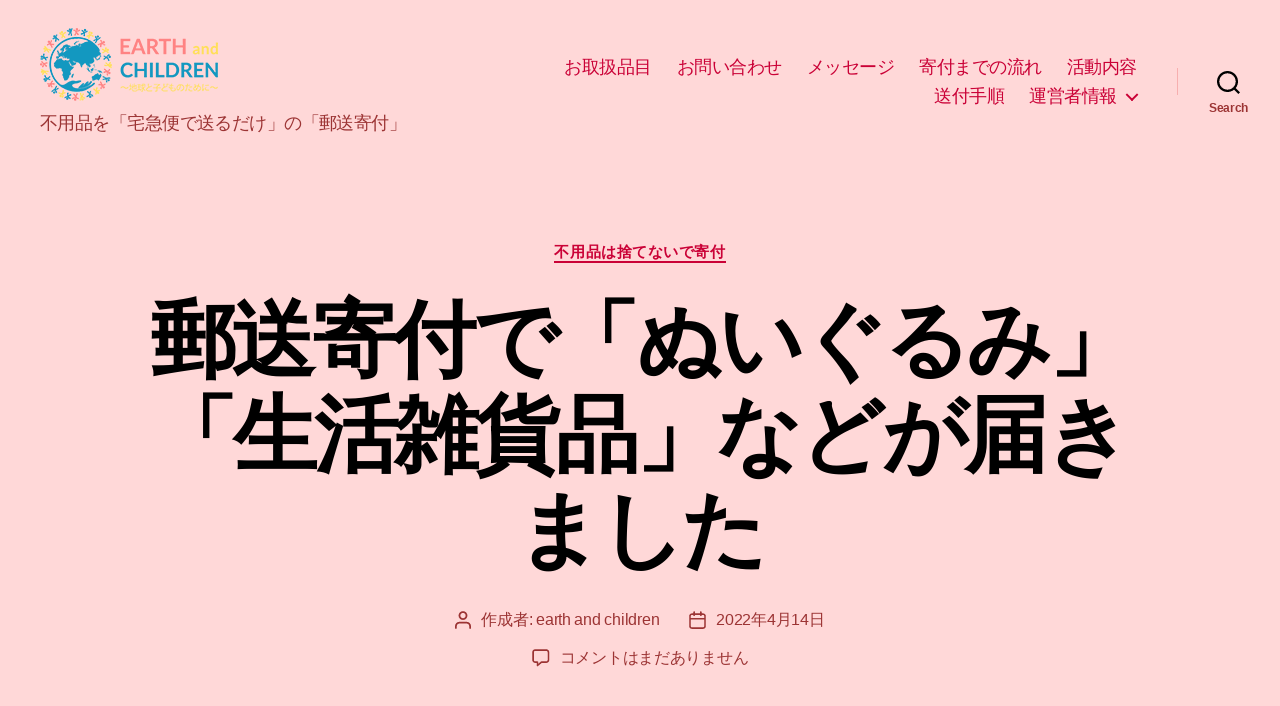

--- FILE ---
content_type: text/html; charset=UTF-8
request_url: https://earthandchildren.com/2022/04/14/%E9%83%B5%E9%80%81%E5%AF%84%E4%BB%98%E3%81%A7%E3%80%8C%E3%81%AC%E3%81%84%E3%81%90%E3%82%8B%E3%81%BF%E3%80%8D%E3%80%8C%E7%94%9F%E6%B4%BB%E9%9B%91%E8%B2%A8%E5%93%81%E3%80%8D%E3%81%AA%E3%81%A9%E3%81%8C/
body_size: 19871
content:
<!DOCTYPE html><html class="no-js" dir="ltr" lang="ja" prefix="og: https://ogp.me/ns#"><head><meta charset="UTF-8"><meta name="viewport" content="width=device-width, initial-scale=1.0" ><link rel="profile" href="https://gmpg.org/xfn/11"><title>郵送寄付で「ぬいぐるみ」「生活雑貨品」などが届きました - アース ＆ チルドレン EARTH and CHILDREN</title><meta name="description" content="「和歌山県 橋本事業所」からのお知らせです。 今週もたくさんの方から、使わなくなった不用品を、宅急便にて寄付い" /><meta name="robots" content="max-image-preview:large" /><meta name="author" content="earth and children"/><link rel="canonical" href="https://earthandchildren.com/2022/04/14/%e9%83%b5%e9%80%81%e5%af%84%e4%bb%98%e3%81%a7%e3%80%8c%e3%81%ac%e3%81%84%e3%81%90%e3%82%8b%e3%81%bf%e3%80%8d%e3%80%8c%e7%94%9f%e6%b4%bb%e9%9b%91%e8%b2%a8%e5%93%81%e3%80%8d%e3%81%aa%e3%81%a9%e3%81%8c/" /><meta name="generator" content="All in One SEO (AIOSEO) 4.8.3.2" /><meta property="og:locale" content="ja_JP" /><meta property="og:site_name" content="アース ＆ チルドレン EARTH and CHILDREN - 不用品を「宅急便で送るだけ」の「郵送寄付」" /><meta property="og:type" content="article" /><meta property="og:title" content="郵送寄付で「ぬいぐるみ」「生活雑貨品」などが届きました - アース ＆ チルドレン EARTH and CHILDREN" /><meta property="og:description" content="「和歌山県 橋本事業所」からのお知らせです。 今週もたくさんの方から、使わなくなった不用品を、宅急便にて寄付い" /><meta property="og:url" content="https://earthandchildren.com/2022/04/14/%e9%83%b5%e9%80%81%e5%af%84%e4%bb%98%e3%81%a7%e3%80%8c%e3%81%ac%e3%81%84%e3%81%90%e3%82%8b%e3%81%bf%e3%80%8d%e3%80%8c%e7%94%9f%e6%b4%bb%e9%9b%91%e8%b2%a8%e5%93%81%e3%80%8d%e3%81%aa%e3%81%a9%e3%81%8c/" /><meta property="og:image" content="https://earthandchildren.com/wp-content/uploads/2021/01/header_logo.png" /><meta property="og:image:secure_url" content="https://earthandchildren.com/wp-content/uploads/2021/01/header_logo.png" /><meta property="article:published_time" content="2022-04-14T11:28:51+00:00" /><meta property="article:modified_time" content="2022-04-16T11:29:07+00:00" /><meta name="twitter:card" content="summary" /><meta name="twitter:title" content="郵送寄付で「ぬいぐるみ」「生活雑貨品」などが届きました - アース ＆ チルドレン EARTH and CHILDREN" /><meta name="twitter:description" content="「和歌山県 橋本事業所」からのお知らせです。 今週もたくさんの方から、使わなくなった不用品を、宅急便にて寄付い" /><meta name="twitter:image" content="https://earthandchildren.com/wp-content/uploads/2021/01/header_logo.png" /> <script type="application/ld+json" class="aioseo-schema">{"@context":"https:\/\/schema.org","@graph":[{"@type":"BlogPosting","@id":"https:\/\/earthandchildren.com\/2022\/04\/14\/%e9%83%b5%e9%80%81%e5%af%84%e4%bb%98%e3%81%a7%e3%80%8c%e3%81%ac%e3%81%84%e3%81%90%e3%82%8b%e3%81%bf%e3%80%8d%e3%80%8c%e7%94%9f%e6%b4%bb%e9%9b%91%e8%b2%a8%e5%93%81%e3%80%8d%e3%81%aa%e3%81%a9%e3%81%8c\/#blogposting","name":"\u90f5\u9001\u5bc4\u4ed8\u3067\u300c\u306c\u3044\u3050\u308b\u307f\u300d\u300c\u751f\u6d3b\u96d1\u8ca8\u54c1\u300d\u306a\u3069\u304c\u5c4a\u304d\u307e\u3057\u305f - \u30a2\u30fc\u30b9 \uff06 \u30c1\u30eb\u30c9\u30ec\u30f3 EARTH and CHILDREN","headline":"\u90f5\u9001\u5bc4\u4ed8\u3067\u300c\u306c\u3044\u3050\u308b\u307f\u300d\u300c\u751f\u6d3b\u96d1\u8ca8\u54c1\u300d\u306a\u3069\u304c\u5c4a\u304d\u307e\u3057\u305f","author":{"@id":"https:\/\/earthandchildren.com\/author\/earth-and-children\/#author"},"publisher":{"@id":"https:\/\/earthandchildren.com\/#organization"},"image":{"@type":"ImageObject","url":"https:\/\/earthandchildren.com\/wp-content\/uploads\/2022\/04\/IMG_8373.jpg","@id":"https:\/\/earthandchildren.com\/2022\/04\/14\/%e9%83%b5%e9%80%81%e5%af%84%e4%bb%98%e3%81%a7%e3%80%8c%e3%81%ac%e3%81%84%e3%81%90%e3%82%8b%e3%81%bf%e3%80%8d%e3%80%8c%e7%94%9f%e6%b4%bb%e9%9b%91%e8%b2%a8%e5%93%81%e3%80%8d%e3%81%aa%e3%81%a9%e3%81%8c\/#articleImage","width":1108,"height":1477},"datePublished":"2022-04-14T20:28:51+09:00","dateModified":"2022-04-16T20:29:07+09:00","inLanguage":"ja","mainEntityOfPage":{"@id":"https:\/\/earthandchildren.com\/2022\/04\/14\/%e9%83%b5%e9%80%81%e5%af%84%e4%bb%98%e3%81%a7%e3%80%8c%e3%81%ac%e3%81%84%e3%81%90%e3%82%8b%e3%81%bf%e3%80%8d%e3%80%8c%e7%94%9f%e6%b4%bb%e9%9b%91%e8%b2%a8%e5%93%81%e3%80%8d%e3%81%aa%e3%81%a9%e3%81%8c\/#webpage"},"isPartOf":{"@id":"https:\/\/earthandchildren.com\/2022\/04\/14\/%e9%83%b5%e9%80%81%e5%af%84%e4%bb%98%e3%81%a7%e3%80%8c%e3%81%ac%e3%81%84%e3%81%90%e3%82%8b%e3%81%bf%e3%80%8d%e3%80%8c%e7%94%9f%e6%b4%bb%e9%9b%91%e8%b2%a8%e5%93%81%e3%80%8d%e3%81%aa%e3%81%a9%e3%81%8c\/#webpage"},"articleSection":"\u4e0d\u7528\u54c1\u306f\u6368\u3066\u306a\u3044\u3067\u5bc4\u4ed8"},{"@type":"BreadcrumbList","@id":"https:\/\/earthandchildren.com\/2022\/04\/14\/%e9%83%b5%e9%80%81%e5%af%84%e4%bb%98%e3%81%a7%e3%80%8c%e3%81%ac%e3%81%84%e3%81%90%e3%82%8b%e3%81%bf%e3%80%8d%e3%80%8c%e7%94%9f%e6%b4%bb%e9%9b%91%e8%b2%a8%e5%93%81%e3%80%8d%e3%81%aa%e3%81%a9%e3%81%8c\/#breadcrumblist","itemListElement":[{"@type":"ListItem","@id":"https:\/\/earthandchildren.com#listItem","position":1,"name":"\u30db\u30fc\u30e0","item":"https:\/\/earthandchildren.com","nextItem":{"@type":"ListItem","@id":"https:\/\/earthandchildren.com\/category\/%e4%b8%8d%e7%94%a8%e5%93%81%e3%81%af%e6%8d%a8%e3%81%a6%e3%81%aa%e3%81%84%e3%81%a7%e5%af%84%e4%bb%98\/#listItem","name":"\u4e0d\u7528\u54c1\u306f\u6368\u3066\u306a\u3044\u3067\u5bc4\u4ed8"}},{"@type":"ListItem","@id":"https:\/\/earthandchildren.com\/category\/%e4%b8%8d%e7%94%a8%e5%93%81%e3%81%af%e6%8d%a8%e3%81%a6%e3%81%aa%e3%81%84%e3%81%a7%e5%af%84%e4%bb%98\/#listItem","position":2,"name":"\u4e0d\u7528\u54c1\u306f\u6368\u3066\u306a\u3044\u3067\u5bc4\u4ed8","item":"https:\/\/earthandchildren.com\/category\/%e4%b8%8d%e7%94%a8%e5%93%81%e3%81%af%e6%8d%a8%e3%81%a6%e3%81%aa%e3%81%84%e3%81%a7%e5%af%84%e4%bb%98\/","nextItem":{"@type":"ListItem","@id":"https:\/\/earthandchildren.com\/2022\/04\/14\/%e9%83%b5%e9%80%81%e5%af%84%e4%bb%98%e3%81%a7%e3%80%8c%e3%81%ac%e3%81%84%e3%81%90%e3%82%8b%e3%81%bf%e3%80%8d%e3%80%8c%e7%94%9f%e6%b4%bb%e9%9b%91%e8%b2%a8%e5%93%81%e3%80%8d%e3%81%aa%e3%81%a9%e3%81%8c\/#listItem","name":"\u90f5\u9001\u5bc4\u4ed8\u3067\u300c\u306c\u3044\u3050\u308b\u307f\u300d\u300c\u751f\u6d3b\u96d1\u8ca8\u54c1\u300d\u306a\u3069\u304c\u5c4a\u304d\u307e\u3057\u305f"},"previousItem":{"@type":"ListItem","@id":"https:\/\/earthandchildren.com#listItem","name":"\u30db\u30fc\u30e0"}},{"@type":"ListItem","@id":"https:\/\/earthandchildren.com\/2022\/04\/14\/%e9%83%b5%e9%80%81%e5%af%84%e4%bb%98%e3%81%a7%e3%80%8c%e3%81%ac%e3%81%84%e3%81%90%e3%82%8b%e3%81%bf%e3%80%8d%e3%80%8c%e7%94%9f%e6%b4%bb%e9%9b%91%e8%b2%a8%e5%93%81%e3%80%8d%e3%81%aa%e3%81%a9%e3%81%8c\/#listItem","position":3,"name":"\u90f5\u9001\u5bc4\u4ed8\u3067\u300c\u306c\u3044\u3050\u308b\u307f\u300d\u300c\u751f\u6d3b\u96d1\u8ca8\u54c1\u300d\u306a\u3069\u304c\u5c4a\u304d\u307e\u3057\u305f","previousItem":{"@type":"ListItem","@id":"https:\/\/earthandchildren.com\/category\/%e4%b8%8d%e7%94%a8%e5%93%81%e3%81%af%e6%8d%a8%e3%81%a6%e3%81%aa%e3%81%84%e3%81%a7%e5%af%84%e4%bb%98\/#listItem","name":"\u4e0d\u7528\u54c1\u306f\u6368\u3066\u306a\u3044\u3067\u5bc4\u4ed8"}}]},{"@type":"Organization","@id":"https:\/\/earthandchildren.com\/#organization","name":"\u65e5\u672c\u30ea\u30e6\u30fc\u30b9\u5354\u4f1a","description":"\u4e0d\u7528\u54c1\u3092\u300c\u5b85\u6025\u4fbf\u3067\u9001\u308b\u3060\u3051\u300d\u306e\u300c\u90f5\u9001\u5bc4\u4ed8\u300d","url":"https:\/\/earthandchildren.com\/","telephone":"+81335271893","logo":{"@type":"ImageObject","url":"https:\/\/earthandchildren.com\/wp-content\/uploads\/2021\/01\/header_logo.png","@id":"https:\/\/earthandchildren.com\/2022\/04\/14\/%e9%83%b5%e9%80%81%e5%af%84%e4%bb%98%e3%81%a7%e3%80%8c%e3%81%ac%e3%81%84%e3%81%90%e3%82%8b%e3%81%bf%e3%80%8d%e3%80%8c%e7%94%9f%e6%b4%bb%e9%9b%91%e8%b2%a8%e5%93%81%e3%80%8d%e3%81%aa%e3%81%a9%e3%81%8c\/#organizationLogo","width":178,"height":73,"caption":"Earth and Children"},"image":{"@id":"https:\/\/earthandchildren.com\/2022\/04\/14\/%e9%83%b5%e9%80%81%e5%af%84%e4%bb%98%e3%81%a7%e3%80%8c%e3%81%ac%e3%81%84%e3%81%90%e3%82%8b%e3%81%bf%e3%80%8d%e3%80%8c%e7%94%9f%e6%b4%bb%e9%9b%91%e8%b2%a8%e5%93%81%e3%80%8d%e3%81%aa%e3%81%a9%e3%81%8c\/#organizationLogo"}},{"@type":"Person","@id":"https:\/\/earthandchildren.com\/author\/earth-and-children\/#author","url":"https:\/\/earthandchildren.com\/author\/earth-and-children\/","name":"earth and children","image":{"@type":"ImageObject","@id":"https:\/\/earthandchildren.com\/2022\/04\/14\/%e9%83%b5%e9%80%81%e5%af%84%e4%bb%98%e3%81%a7%e3%80%8c%e3%81%ac%e3%81%84%e3%81%90%e3%82%8b%e3%81%bf%e3%80%8d%e3%80%8c%e7%94%9f%e6%b4%bb%e9%9b%91%e8%b2%a8%e5%93%81%e3%80%8d%e3%81%aa%e3%81%a9%e3%81%8c\/#authorImage","url":"https:\/\/secure.gravatar.com\/avatar\/3b2c86e4676b7914fac2204132437b1ccfebfdb1715a3e29390e7d8e96e29cda?s=96&d=mm&r=g","width":96,"height":96,"caption":"earth and children"}},{"@type":"WebPage","@id":"https:\/\/earthandchildren.com\/2022\/04\/14\/%e9%83%b5%e9%80%81%e5%af%84%e4%bb%98%e3%81%a7%e3%80%8c%e3%81%ac%e3%81%84%e3%81%90%e3%82%8b%e3%81%bf%e3%80%8d%e3%80%8c%e7%94%9f%e6%b4%bb%e9%9b%91%e8%b2%a8%e5%93%81%e3%80%8d%e3%81%aa%e3%81%a9%e3%81%8c\/#webpage","url":"https:\/\/earthandchildren.com\/2022\/04\/14\/%e9%83%b5%e9%80%81%e5%af%84%e4%bb%98%e3%81%a7%e3%80%8c%e3%81%ac%e3%81%84%e3%81%90%e3%82%8b%e3%81%bf%e3%80%8d%e3%80%8c%e7%94%9f%e6%b4%bb%e9%9b%91%e8%b2%a8%e5%93%81%e3%80%8d%e3%81%aa%e3%81%a9%e3%81%8c\/","name":"\u90f5\u9001\u5bc4\u4ed8\u3067\u300c\u306c\u3044\u3050\u308b\u307f\u300d\u300c\u751f\u6d3b\u96d1\u8ca8\u54c1\u300d\u306a\u3069\u304c\u5c4a\u304d\u307e\u3057\u305f - \u30a2\u30fc\u30b9 \uff06 \u30c1\u30eb\u30c9\u30ec\u30f3 EARTH and CHILDREN","description":"\u300c\u548c\u6b4c\u5c71\u770c \u6a4b\u672c\u4e8b\u696d\u6240\u300d\u304b\u3089\u306e\u304a\u77e5\u3089\u305b\u3067\u3059\u3002 \u4eca\u9031\u3082\u305f\u304f\u3055\u3093\u306e\u65b9\u304b\u3089\u3001\u4f7f\u308f\u306a\u304f\u306a\u3063\u305f\u4e0d\u7528\u54c1\u3092\u3001\u5b85\u6025\u4fbf\u306b\u3066\u5bc4\u4ed8\u3044","inLanguage":"ja","isPartOf":{"@id":"https:\/\/earthandchildren.com\/#website"},"breadcrumb":{"@id":"https:\/\/earthandchildren.com\/2022\/04\/14\/%e9%83%b5%e9%80%81%e5%af%84%e4%bb%98%e3%81%a7%e3%80%8c%e3%81%ac%e3%81%84%e3%81%90%e3%82%8b%e3%81%bf%e3%80%8d%e3%80%8c%e7%94%9f%e6%b4%bb%e9%9b%91%e8%b2%a8%e5%93%81%e3%80%8d%e3%81%aa%e3%81%a9%e3%81%8c\/#breadcrumblist"},"author":{"@id":"https:\/\/earthandchildren.com\/author\/earth-and-children\/#author"},"creator":{"@id":"https:\/\/earthandchildren.com\/author\/earth-and-children\/#author"},"datePublished":"2022-04-14T20:28:51+09:00","dateModified":"2022-04-16T20:29:07+09:00"},{"@type":"WebSite","@id":"https:\/\/earthandchildren.com\/#website","url":"https:\/\/earthandchildren.com\/","name":"\u30a2\u30fc\u30b9 \uff06 \u30c1\u30eb\u30c9\u30ec\u30f3","alternateName":"EARTH and CHILDREN","description":"\u4e0d\u7528\u54c1\u3092\u300c\u5b85\u6025\u4fbf\u3067\u9001\u308b\u3060\u3051\u300d\u306e\u300c\u90f5\u9001\u5bc4\u4ed8\u300d","inLanguage":"ja","publisher":{"@id":"https:\/\/earthandchildren.com\/#organization"}}]}</script> <link rel='dns-prefetch' href='//webfonts.xserver.jp' /><link rel='dns-prefetch' href='//www.googletagmanager.com' /><link rel="alternate" type="application/rss+xml" title="アース ＆ チルドレン EARTH and CHILDREN &raquo; フィード" href="https://earthandchildren.com/feed/" /><link rel="alternate" type="application/rss+xml" title="アース ＆ チルドレン EARTH and CHILDREN &raquo; コメントフィード" href="https://earthandchildren.com/comments/feed/" /><link rel="alternate" type="application/rss+xml" title="アース ＆ チルドレン EARTH and CHILDREN &raquo; 郵送寄付で「ぬいぐるみ」「生活雑貨品」などが届きました のコメントのフィード" href="https://earthandchildren.com/2022/04/14/%e9%83%b5%e9%80%81%e5%af%84%e4%bb%98%e3%81%a7%e3%80%8c%e3%81%ac%e3%81%84%e3%81%90%e3%82%8b%e3%81%bf%e3%80%8d%e3%80%8c%e7%94%9f%e6%b4%bb%e9%9b%91%e8%b2%a8%e5%93%81%e3%80%8d%e3%81%aa%e3%81%a9%e3%81%8c/feed/" /><link rel="alternate" title="oEmbed (JSON)" type="application/json+oembed" href="https://earthandchildren.com/wp-json/oembed/1.0/embed?url=https%3A%2F%2Fearthandchildren.com%2F2022%2F04%2F14%2F%25e9%2583%25b5%25e9%2580%2581%25e5%25af%2584%25e4%25bb%2598%25e3%2581%25a7%25e3%2580%258c%25e3%2581%25ac%25e3%2581%2584%25e3%2581%2590%25e3%2582%258b%25e3%2581%25bf%25e3%2580%258d%25e3%2580%258c%25e7%2594%259f%25e6%25b4%25bb%25e9%259b%2591%25e8%25b2%25a8%25e5%2593%2581%25e3%2580%258d%25e3%2581%25aa%25e3%2581%25a9%25e3%2581%258c%2F" /><link rel="alternate" title="oEmbed (XML)" type="text/xml+oembed" href="https://earthandchildren.com/wp-json/oembed/1.0/embed?url=https%3A%2F%2Fearthandchildren.com%2F2022%2F04%2F14%2F%25e9%2583%25b5%25e9%2580%2581%25e5%25af%2584%25e4%25bb%2598%25e3%2581%25a7%25e3%2580%258c%25e3%2581%25ac%25e3%2581%2584%25e3%2581%2590%25e3%2582%258b%25e3%2581%25bf%25e3%2580%258d%25e3%2580%258c%25e7%2594%259f%25e6%25b4%25bb%25e9%259b%2591%25e8%25b2%25a8%25e5%2593%2581%25e3%2580%258d%25e3%2581%25aa%25e3%2581%25a9%25e3%2581%258c%2F&#038;format=xml" /> <style id='wp-img-auto-sizes-contain-inline-css'>img:is([sizes=auto i],[sizes^="auto," i]){contain-intrinsic-size:3000px 1500px}
/*# sourceURL=wp-img-auto-sizes-contain-inline-css */</style><style id='wp-emoji-styles-inline-css'>img.wp-smiley, img.emoji {
		display: inline !important;
		border: none !important;
		box-shadow: none !important;
		height: 1em !important;
		width: 1em !important;
		margin: 0 0.07em !important;
		vertical-align: -0.1em !important;
		background: none !important;
		padding: 0 !important;
	}
/*# sourceURL=wp-emoji-styles-inline-css */</style><style id='wp-block-library-inline-css'>:root{--wp-block-synced-color:#7a00df;--wp-block-synced-color--rgb:122,0,223;--wp-bound-block-color:var(--wp-block-synced-color);--wp-editor-canvas-background:#ddd;--wp-admin-theme-color:#007cba;--wp-admin-theme-color--rgb:0,124,186;--wp-admin-theme-color-darker-10:#006ba1;--wp-admin-theme-color-darker-10--rgb:0,107,160.5;--wp-admin-theme-color-darker-20:#005a87;--wp-admin-theme-color-darker-20--rgb:0,90,135;--wp-admin-border-width-focus:2px}@media (min-resolution:192dpi){:root{--wp-admin-border-width-focus:1.5px}}.wp-element-button{cursor:pointer}:root .has-very-light-gray-background-color{background-color:#eee}:root .has-very-dark-gray-background-color{background-color:#313131}:root .has-very-light-gray-color{color:#eee}:root .has-very-dark-gray-color{color:#313131}:root .has-vivid-green-cyan-to-vivid-cyan-blue-gradient-background{background:linear-gradient(135deg,#00d084,#0693e3)}:root .has-purple-crush-gradient-background{background:linear-gradient(135deg,#34e2e4,#4721fb 50%,#ab1dfe)}:root .has-hazy-dawn-gradient-background{background:linear-gradient(135deg,#faaca8,#dad0ec)}:root .has-subdued-olive-gradient-background{background:linear-gradient(135deg,#fafae1,#67a671)}:root .has-atomic-cream-gradient-background{background:linear-gradient(135deg,#fdd79a,#004a59)}:root .has-nightshade-gradient-background{background:linear-gradient(135deg,#330968,#31cdcf)}:root .has-midnight-gradient-background{background:linear-gradient(135deg,#020381,#2874fc)}:root{--wp--preset--font-size--normal:16px;--wp--preset--font-size--huge:42px}.has-regular-font-size{font-size:1em}.has-larger-font-size{font-size:2.625em}.has-normal-font-size{font-size:var(--wp--preset--font-size--normal)}.has-huge-font-size{font-size:var(--wp--preset--font-size--huge)}.has-text-align-center{text-align:center}.has-text-align-left{text-align:left}.has-text-align-right{text-align:right}.has-fit-text{white-space:nowrap!important}#end-resizable-editor-section{display:none}.aligncenter{clear:both}.items-justified-left{justify-content:flex-start}.items-justified-center{justify-content:center}.items-justified-right{justify-content:flex-end}.items-justified-space-between{justify-content:space-between}.screen-reader-text{border:0;clip-path:inset(50%);height:1px;margin:-1px;overflow:hidden;padding:0;position:absolute;width:1px;word-wrap:normal!important}.screen-reader-text:focus{background-color:#ddd;clip-path:none;color:#444;display:block;font-size:1em;height:auto;left:5px;line-height:normal;padding:15px 23px 14px;text-decoration:none;top:5px;width:auto;z-index:100000}html :where(.has-border-color){border-style:solid}html :where([style*=border-top-color]){border-top-style:solid}html :where([style*=border-right-color]){border-right-style:solid}html :where([style*=border-bottom-color]){border-bottom-style:solid}html :where([style*=border-left-color]){border-left-style:solid}html :where([style*=border-width]){border-style:solid}html :where([style*=border-top-width]){border-top-style:solid}html :where([style*=border-right-width]){border-right-style:solid}html :where([style*=border-bottom-width]){border-bottom-style:solid}html :where([style*=border-left-width]){border-left-style:solid}html :where(img[class*=wp-image-]){height:auto;max-width:100%}:where(figure){margin:0 0 1em}html :where(.is-position-sticky){--wp-admin--admin-bar--position-offset:var(--wp-admin--admin-bar--height,0px)}@media screen and (max-width:600px){html :where(.is-position-sticky){--wp-admin--admin-bar--position-offset:0px}}

/*# sourceURL=wp-block-library-inline-css */</style><style id='global-styles-inline-css'>:root{--wp--preset--aspect-ratio--square: 1;--wp--preset--aspect-ratio--4-3: 4/3;--wp--preset--aspect-ratio--3-4: 3/4;--wp--preset--aspect-ratio--3-2: 3/2;--wp--preset--aspect-ratio--2-3: 2/3;--wp--preset--aspect-ratio--16-9: 16/9;--wp--preset--aspect-ratio--9-16: 9/16;--wp--preset--color--black: #000000;--wp--preset--color--cyan-bluish-gray: #abb8c3;--wp--preset--color--white: #ffffff;--wp--preset--color--pale-pink: #f78da7;--wp--preset--color--vivid-red: #cf2e2e;--wp--preset--color--luminous-vivid-orange: #ff6900;--wp--preset--color--luminous-vivid-amber: #fcb900;--wp--preset--color--light-green-cyan: #7bdcb5;--wp--preset--color--vivid-green-cyan: #00d084;--wp--preset--color--pale-cyan-blue: #8ed1fc;--wp--preset--color--vivid-cyan-blue: #0693e3;--wp--preset--color--vivid-purple: #9b51e0;--wp--preset--color--accent: #ca1f4d;--wp--preset--color--primary: #000000;--wp--preset--color--secondary: #4e4e26;--wp--preset--color--subtle-background: #cfcf34;--wp--preset--color--background: #ededa1;--wp--preset--gradient--vivid-cyan-blue-to-vivid-purple: linear-gradient(135deg,rgb(6,147,227) 0%,rgb(155,81,224) 100%);--wp--preset--gradient--light-green-cyan-to-vivid-green-cyan: linear-gradient(135deg,rgb(122,220,180) 0%,rgb(0,208,130) 100%);--wp--preset--gradient--luminous-vivid-amber-to-luminous-vivid-orange: linear-gradient(135deg,rgb(252,185,0) 0%,rgb(255,105,0) 100%);--wp--preset--gradient--luminous-vivid-orange-to-vivid-red: linear-gradient(135deg,rgb(255,105,0) 0%,rgb(207,46,46) 100%);--wp--preset--gradient--very-light-gray-to-cyan-bluish-gray: linear-gradient(135deg,rgb(238,238,238) 0%,rgb(169,184,195) 100%);--wp--preset--gradient--cool-to-warm-spectrum: linear-gradient(135deg,rgb(74,234,220) 0%,rgb(151,120,209) 20%,rgb(207,42,186) 40%,rgb(238,44,130) 60%,rgb(251,105,98) 80%,rgb(254,248,76) 100%);--wp--preset--gradient--blush-light-purple: linear-gradient(135deg,rgb(255,206,236) 0%,rgb(152,150,240) 100%);--wp--preset--gradient--blush-bordeaux: linear-gradient(135deg,rgb(254,205,165) 0%,rgb(254,45,45) 50%,rgb(107,0,62) 100%);--wp--preset--gradient--luminous-dusk: linear-gradient(135deg,rgb(255,203,112) 0%,rgb(199,81,192) 50%,rgb(65,88,208) 100%);--wp--preset--gradient--pale-ocean: linear-gradient(135deg,rgb(255,245,203) 0%,rgb(182,227,212) 50%,rgb(51,167,181) 100%);--wp--preset--gradient--electric-grass: linear-gradient(135deg,rgb(202,248,128) 0%,rgb(113,206,126) 100%);--wp--preset--gradient--midnight: linear-gradient(135deg,rgb(2,3,129) 0%,rgb(40,116,252) 100%);--wp--preset--font-size--small: 18px;--wp--preset--font-size--medium: 20px;--wp--preset--font-size--large: 26.25px;--wp--preset--font-size--x-large: 42px;--wp--preset--font-size--normal: 21px;--wp--preset--font-size--larger: 32px;--wp--preset--spacing--20: 0.44rem;--wp--preset--spacing--30: 0.67rem;--wp--preset--spacing--40: 1rem;--wp--preset--spacing--50: 1.5rem;--wp--preset--spacing--60: 2.25rem;--wp--preset--spacing--70: 3.38rem;--wp--preset--spacing--80: 5.06rem;--wp--preset--shadow--natural: 6px 6px 9px rgba(0, 0, 0, 0.2);--wp--preset--shadow--deep: 12px 12px 50px rgba(0, 0, 0, 0.4);--wp--preset--shadow--sharp: 6px 6px 0px rgba(0, 0, 0, 0.2);--wp--preset--shadow--outlined: 6px 6px 0px -3px rgb(255, 255, 255), 6px 6px rgb(0, 0, 0);--wp--preset--shadow--crisp: 6px 6px 0px rgb(0, 0, 0);}:where(.is-layout-flex){gap: 0.5em;}:where(.is-layout-grid){gap: 0.5em;}body .is-layout-flex{display: flex;}.is-layout-flex{flex-wrap: wrap;align-items: center;}.is-layout-flex > :is(*, div){margin: 0;}body .is-layout-grid{display: grid;}.is-layout-grid > :is(*, div){margin: 0;}:where(.wp-block-columns.is-layout-flex){gap: 2em;}:where(.wp-block-columns.is-layout-grid){gap: 2em;}:where(.wp-block-post-template.is-layout-flex){gap: 1.25em;}:where(.wp-block-post-template.is-layout-grid){gap: 1.25em;}.has-black-color{color: var(--wp--preset--color--black) !important;}.has-cyan-bluish-gray-color{color: var(--wp--preset--color--cyan-bluish-gray) !important;}.has-white-color{color: var(--wp--preset--color--white) !important;}.has-pale-pink-color{color: var(--wp--preset--color--pale-pink) !important;}.has-vivid-red-color{color: var(--wp--preset--color--vivid-red) !important;}.has-luminous-vivid-orange-color{color: var(--wp--preset--color--luminous-vivid-orange) !important;}.has-luminous-vivid-amber-color{color: var(--wp--preset--color--luminous-vivid-amber) !important;}.has-light-green-cyan-color{color: var(--wp--preset--color--light-green-cyan) !important;}.has-vivid-green-cyan-color{color: var(--wp--preset--color--vivid-green-cyan) !important;}.has-pale-cyan-blue-color{color: var(--wp--preset--color--pale-cyan-blue) !important;}.has-vivid-cyan-blue-color{color: var(--wp--preset--color--vivid-cyan-blue) !important;}.has-vivid-purple-color{color: var(--wp--preset--color--vivid-purple) !important;}.has-black-background-color{background-color: var(--wp--preset--color--black) !important;}.has-cyan-bluish-gray-background-color{background-color: var(--wp--preset--color--cyan-bluish-gray) !important;}.has-white-background-color{background-color: var(--wp--preset--color--white) !important;}.has-pale-pink-background-color{background-color: var(--wp--preset--color--pale-pink) !important;}.has-vivid-red-background-color{background-color: var(--wp--preset--color--vivid-red) !important;}.has-luminous-vivid-orange-background-color{background-color: var(--wp--preset--color--luminous-vivid-orange) !important;}.has-luminous-vivid-amber-background-color{background-color: var(--wp--preset--color--luminous-vivid-amber) !important;}.has-light-green-cyan-background-color{background-color: var(--wp--preset--color--light-green-cyan) !important;}.has-vivid-green-cyan-background-color{background-color: var(--wp--preset--color--vivid-green-cyan) !important;}.has-pale-cyan-blue-background-color{background-color: var(--wp--preset--color--pale-cyan-blue) !important;}.has-vivid-cyan-blue-background-color{background-color: var(--wp--preset--color--vivid-cyan-blue) !important;}.has-vivid-purple-background-color{background-color: var(--wp--preset--color--vivid-purple) !important;}.has-black-border-color{border-color: var(--wp--preset--color--black) !important;}.has-cyan-bluish-gray-border-color{border-color: var(--wp--preset--color--cyan-bluish-gray) !important;}.has-white-border-color{border-color: var(--wp--preset--color--white) !important;}.has-pale-pink-border-color{border-color: var(--wp--preset--color--pale-pink) !important;}.has-vivid-red-border-color{border-color: var(--wp--preset--color--vivid-red) !important;}.has-luminous-vivid-orange-border-color{border-color: var(--wp--preset--color--luminous-vivid-orange) !important;}.has-luminous-vivid-amber-border-color{border-color: var(--wp--preset--color--luminous-vivid-amber) !important;}.has-light-green-cyan-border-color{border-color: var(--wp--preset--color--light-green-cyan) !important;}.has-vivid-green-cyan-border-color{border-color: var(--wp--preset--color--vivid-green-cyan) !important;}.has-pale-cyan-blue-border-color{border-color: var(--wp--preset--color--pale-cyan-blue) !important;}.has-vivid-cyan-blue-border-color{border-color: var(--wp--preset--color--vivid-cyan-blue) !important;}.has-vivid-purple-border-color{border-color: var(--wp--preset--color--vivid-purple) !important;}.has-vivid-cyan-blue-to-vivid-purple-gradient-background{background: var(--wp--preset--gradient--vivid-cyan-blue-to-vivid-purple) !important;}.has-light-green-cyan-to-vivid-green-cyan-gradient-background{background: var(--wp--preset--gradient--light-green-cyan-to-vivid-green-cyan) !important;}.has-luminous-vivid-amber-to-luminous-vivid-orange-gradient-background{background: var(--wp--preset--gradient--luminous-vivid-amber-to-luminous-vivid-orange) !important;}.has-luminous-vivid-orange-to-vivid-red-gradient-background{background: var(--wp--preset--gradient--luminous-vivid-orange-to-vivid-red) !important;}.has-very-light-gray-to-cyan-bluish-gray-gradient-background{background: var(--wp--preset--gradient--very-light-gray-to-cyan-bluish-gray) !important;}.has-cool-to-warm-spectrum-gradient-background{background: var(--wp--preset--gradient--cool-to-warm-spectrum) !important;}.has-blush-light-purple-gradient-background{background: var(--wp--preset--gradient--blush-light-purple) !important;}.has-blush-bordeaux-gradient-background{background: var(--wp--preset--gradient--blush-bordeaux) !important;}.has-luminous-dusk-gradient-background{background: var(--wp--preset--gradient--luminous-dusk) !important;}.has-pale-ocean-gradient-background{background: var(--wp--preset--gradient--pale-ocean) !important;}.has-electric-grass-gradient-background{background: var(--wp--preset--gradient--electric-grass) !important;}.has-midnight-gradient-background{background: var(--wp--preset--gradient--midnight) !important;}.has-small-font-size{font-size: var(--wp--preset--font-size--small) !important;}.has-medium-font-size{font-size: var(--wp--preset--font-size--medium) !important;}.has-large-font-size{font-size: var(--wp--preset--font-size--large) !important;}.has-x-large-font-size{font-size: var(--wp--preset--font-size--x-large) !important;}
/*# sourceURL=global-styles-inline-css */</style><style id='classic-theme-styles-inline-css'>/*! This file is auto-generated */
.wp-block-button__link{color:#fff;background-color:#32373c;border-radius:9999px;box-shadow:none;text-decoration:none;padding:calc(.667em + 2px) calc(1.333em + 2px);font-size:1.125em}.wp-block-file__button{background:#32373c;color:#fff;text-decoration:none}
/*# sourceURL=/wp-includes/css/classic-themes.min.css */</style><link rel='stylesheet' id='contact-form-7-css' href='https://earthandchildren.com/wp-content/cache/autoptimize/autoptimize_single_64ac31699f5326cb3c76122498b76f66.php?ver=6.1.4' media='all' /><link rel='stylesheet' id='toc-screen-css' href='https://earthandchildren.com/wp-content/plugins/table-of-contents-plus/screen.min.css?ver=2411.1' media='all' /><link rel='stylesheet' id='twentytwenty-style-css' href='https://earthandchildren.com/wp-content/cache/autoptimize/autoptimize_single_ad17e84ef7f5ea5816f2bc7889aa501c.php?ver=1.5' media='all' /><style id='twentytwenty-style-inline-css'>.color-accent,.color-accent-hover:hover,.color-accent-hover:focus,:root .has-accent-color,.has-drop-cap:not(:focus):first-letter,.wp-block-button.is-style-outline,a { color: #ca1f4d; }blockquote,.border-color-accent,.border-color-accent-hover:hover,.border-color-accent-hover:focus { border-color: #ca1f4d; }button,.button,.faux-button,.wp-block-button__link,.wp-block-file .wp-block-file__button,input[type="button"],input[type="reset"],input[type="submit"],.bg-accent,.bg-accent-hover:hover,.bg-accent-hover:focus,:root .has-accent-background-color,.comment-reply-link { background-color: #ca1f4d; }.fill-children-accent,.fill-children-accent * { fill: #ca1f4d; }:root .has-background-color,button,.button,.faux-button,.wp-block-button__link,.wp-block-file__button,input[type="button"],input[type="reset"],input[type="submit"],.wp-block-button,.comment-reply-link,.has-background.has-primary-background-color:not(.has-text-color),.has-background.has-primary-background-color *:not(.has-text-color),.has-background.has-accent-background-color:not(.has-text-color),.has-background.has-accent-background-color *:not(.has-text-color) { color: #ededa1; }:root .has-background-background-color { background-color: #ededa1; }body,.entry-title a,:root .has-primary-color { color: #000000; }:root .has-primary-background-color { background-color: #000000; }cite,figcaption,.wp-caption-text,.post-meta,.entry-content .wp-block-archives li,.entry-content .wp-block-categories li,.entry-content .wp-block-latest-posts li,.wp-block-latest-comments__comment-date,.wp-block-latest-posts__post-date,.wp-block-embed figcaption,.wp-block-image figcaption,.wp-block-pullquote cite,.comment-metadata,.comment-respond .comment-notes,.comment-respond .logged-in-as,.pagination .dots,.entry-content hr:not(.has-background),hr.styled-separator,:root .has-secondary-color { color: #4e4e26; }:root .has-secondary-background-color { background-color: #4e4e26; }pre,fieldset,input,textarea,table,table *,hr { border-color: #cfcf34; }caption,code,code,kbd,samp,.wp-block-table.is-style-stripes tbody tr:nth-child(odd),:root .has-subtle-background-background-color { background-color: #cfcf34; }.wp-block-table.is-style-stripes { border-bottom-color: #cfcf34; }.wp-block-latest-posts.is-grid li { border-top-color: #cfcf34; }:root .has-subtle-background-color { color: #cfcf34; }body:not(.overlay-header) .primary-menu > li > a,body:not(.overlay-header) .primary-menu > li > .icon,.modal-menu a,.footer-menu a, .footer-widgets a,#site-footer .wp-block-button.is-style-outline,.wp-block-pullquote:before,.singular:not(.overlay-header) .entry-header a,.archive-header a,.header-footer-group .color-accent,.header-footer-group .color-accent-hover:hover { color: #ca0136; }.social-icons a,#site-footer button:not(.toggle),#site-footer .button,#site-footer .faux-button,#site-footer .wp-block-button__link,#site-footer .wp-block-file__button,#site-footer input[type="button"],#site-footer input[type="reset"],#site-footer input[type="submit"] { background-color: #ca0136; }.social-icons a,body:not(.overlay-header) .primary-menu ul,.header-footer-group button,.header-footer-group .button,.header-footer-group .faux-button,.header-footer-group .wp-block-button:not(.is-style-outline) .wp-block-button__link,.header-footer-group .wp-block-file__button,.header-footer-group input[type="button"],.header-footer-group input[type="reset"],.header-footer-group input[type="submit"] { color: #ffd8d8; }#site-header,.footer-nav-widgets-wrapper,#site-footer,.menu-modal,.menu-modal-inner,.search-modal-inner,.archive-header,.singular .entry-header,.singular .featured-media:before,.wp-block-pullquote:before { background-color: #ffd8d8; }.header-footer-group,body:not(.overlay-header) #site-header .toggle,.menu-modal .toggle { color: #000000; }body:not(.overlay-header) .primary-menu ul { background-color: #000000; }body:not(.overlay-header) .primary-menu > li > ul:after { border-bottom-color: #000000; }body:not(.overlay-header) .primary-menu ul ul:after { border-left-color: #000000; }.site-description,body:not(.overlay-header) .toggle-inner .toggle-text,.widget .post-date,.widget .rss-date,.widget_archive li,.widget_categories li,.widget cite,.widget_pages li,.widget_meta li,.widget_nav_menu li,.powered-by-wordpress,.to-the-top,.singular .entry-header .post-meta,.singular:not(.overlay-header) .entry-header .post-meta a { color: #9c3434; }.header-footer-group pre,.header-footer-group fieldset,.header-footer-group input,.header-footer-group textarea,.header-footer-group table,.header-footer-group table *,.footer-nav-widgets-wrapper,#site-footer,.menu-modal nav *,.footer-widgets-outer-wrapper,.footer-top { border-color: #f7afaf; }.header-footer-group table caption,body:not(.overlay-header) .header-inner .toggle-wrapper::before { background-color: #f7afaf; }
body,input,textarea,button,.button,.faux-button,.wp-block-button__link,.wp-block-file__button,.has-drop-cap:not(:focus)::first-letter,.has-drop-cap:not(:focus)::first-letter,.entry-content .wp-block-archives,.entry-content .wp-block-categories,.entry-content .wp-block-cover-image,.entry-content .wp-block-latest-comments,.entry-content .wp-block-latest-posts,.entry-content .wp-block-pullquote,.entry-content .wp-block-quote.is-large,.entry-content .wp-block-quote.is-style-large,.entry-content .wp-block-archives *,.entry-content .wp-block-categories *,.entry-content .wp-block-latest-posts *,.entry-content .wp-block-latest-comments *,.entry-content p,.entry-content ol,.entry-content ul,.entry-content dl,.entry-content dt,.entry-content cite,.entry-content figcaption,.entry-content .wp-caption-text,.comment-content p,.comment-content ol,.comment-content ul,.comment-content dl,.comment-content dt,.comment-content cite,.comment-content figcaption,.comment-content .wp-caption-text,.widget_text p,.widget_text ol,.widget_text ul,.widget_text dl,.widget_text dt,.widget-content .rssSummary,.widget-content cite,.widget-content figcaption,.widget-content .wp-caption-text { font-family: sans-serif; }
/*# sourceURL=twentytwenty-style-inline-css */</style><link rel='stylesheet' id='twentytwenty-print-style-css' href='https://earthandchildren.com/wp-content/cache/autoptimize/autoptimize_single_374837a28a67bfec747ebdddfbc7be5e.php?ver=1.5' media='print' /><link rel='stylesheet' id='wp-block-paragraph-css' href='https://earthandchildren.com/wp-includes/blocks/paragraph/style.min.css?ver=6.9' media='all' /><link rel='stylesheet' id='wp-block-image-css' href='https://earthandchildren.com/wp-includes/blocks/image/style.min.css?ver=6.9' media='all' /> <script src="https://earthandchildren.com/wp-includes/js/jquery/jquery.min.js?ver=3.7.1" id="jquery-core-js"></script> <script defer src="https://earthandchildren.com/wp-includes/js/jquery/jquery-migrate.min.js?ver=3.4.1" id="jquery-migrate-js"></script> <script defer src="//webfonts.xserver.jp/js/xserverv3.js?fadein=0&amp;ver=2.0.9" id="typesquare_std-js"></script> <script defer src="https://earthandchildren.com/wp-content/cache/autoptimize/autoptimize_single_4b82d512752156995169de4e35435d88.php?ver=1.5" id="twentytwenty-js-js"></script> <link rel="https://api.w.org/" href="https://earthandchildren.com/wp-json/" /><link rel="alternate" title="JSON" type="application/json" href="https://earthandchildren.com/wp-json/wp/v2/posts/1123" /><link rel="EditURI" type="application/rsd+xml" title="RSD" href="https://earthandchildren.com/xmlrpc.php?rsd" /><meta name="generator" content="WordPress 6.9" /><link rel='shortlink' href='https://earthandchildren.com/?p=1123' /><meta name="generator" content="Site Kit by Google 1.170.0" /> <script defer src="[data-uri]"></script> <style>.recentcomments a{display:inline !important;padding:0 !important;margin:0 !important;}</style><style type="text/css">.broken_link, a.broken_link {
	text-decoration: line-through;
}</style><style id="custom-background-css">body.custom-background { background-color: #ededa1; }</style><link rel="icon" href="https://earthandchildren.com/wp-content/uploads/2024/10/cropped-1fdba7397d2b95a3dcf70c13e0353ed9-32x32.jpg" sizes="32x32" /><link rel="icon" href="https://earthandchildren.com/wp-content/uploads/2024/10/cropped-1fdba7397d2b95a3dcf70c13e0353ed9-192x192.jpg" sizes="192x192" /><link rel="apple-touch-icon" href="https://earthandchildren.com/wp-content/uploads/2024/10/cropped-1fdba7397d2b95a3dcf70c13e0353ed9-180x180.jpg" /><meta name="msapplication-TileImage" content="https://earthandchildren.com/wp-content/uploads/2024/10/cropped-1fdba7397d2b95a3dcf70c13e0353ed9-270x270.jpg" />  <script defer src="[data-uri]"></script> </head><body class="wp-singular post-template-default single single-post postid-1123 single-format-standard custom-background wp-custom-logo wp-embed-responsive wp-theme-twentytwenty singular enable-search-modal missing-post-thumbnail has-single-pagination showing-comments show-avatars footer-top-visible"> <noscript><iframe src="https://www.googletagmanager.com/ns.html?id=GTM-W649PDQ"
height="0" width="0" style="display:none;visibility:hidden"></iframe></noscript> <a class="skip-link screen-reader-text" href="#site-content">コンテンツへスキップ</a><header id="site-header" class="header-footer-group" role="banner"><div class="header-inner section-inner"><div class="header-titles-wrapper"> <button class="toggle search-toggle mobile-search-toggle" data-toggle-target=".search-modal" data-toggle-body-class="showing-search-modal" data-set-focus=".search-modal .search-field" aria-expanded="false"> <span class="toggle-inner"> <span class="toggle-icon"> <svg class="svg-icon" aria-hidden="true" role="img" focusable="false" xmlns="http://www.w3.org/2000/svg" width="23" height="23" viewBox="0 0 23 23"><path d="M38.710696,48.0601792 L43,52.3494831 L41.3494831,54 L37.0601792,49.710696 C35.2632422,51.1481185 32.9839107,52.0076499 30.5038249,52.0076499 C24.7027226,52.0076499 20,47.3049272 20,41.5038249 C20,35.7027226 24.7027226,31 30.5038249,31 C36.3049272,31 41.0076499,35.7027226 41.0076499,41.5038249 C41.0076499,43.9839107 40.1481185,46.2632422 38.710696,48.0601792 Z M36.3875844,47.1716785 C37.8030221,45.7026647 38.6734666,43.7048964 38.6734666,41.5038249 C38.6734666,36.9918565 35.0157934,33.3341833 30.5038249,33.3341833 C25.9918565,33.3341833 22.3341833,36.9918565 22.3341833,41.5038249 C22.3341833,46.0157934 25.9918565,49.6734666 30.5038249,49.6734666 C32.7048964,49.6734666 34.7026647,48.8030221 36.1716785,47.3875844 C36.2023931,47.347638 36.2360451,47.3092237 36.2726343,47.2726343 C36.3092237,47.2360451 36.347638,47.2023931 36.3875844,47.1716785 Z" transform="translate(-20 -31)" /></svg> </span> <span class="toggle-text">Search</span> </span> </button><div class="header-titles"><div class="site-logo faux-heading"><a href="https://earthandchildren.com/" class="custom-logo-link" rel="home"><img width="178" height="73" src="https://earthandchildren.com/wp-content/uploads/2021/01/header_logo.png" class="custom-logo" alt="Earth and Children" decoding="async" /></a><span class="screen-reader-text">アース ＆ チルドレン EARTH and CHILDREN</span></div><div class="site-description">不用品を「宅急便で送るだけ」の「郵送寄付」</div></div> <button class="toggle nav-toggle mobile-nav-toggle" data-toggle-target=".menu-modal"  data-toggle-body-class="showing-menu-modal" aria-expanded="false" data-set-focus=".close-nav-toggle"> <span class="toggle-inner"> <span class="toggle-icon"> <svg class="svg-icon" aria-hidden="true" role="img" focusable="false" xmlns="http://www.w3.org/2000/svg" width="26" height="7" viewBox="0 0 26 7"><path fill-rule="evenodd" d="M332.5,45 C330.567003,45 329,43.4329966 329,41.5 C329,39.5670034 330.567003,38 332.5,38 C334.432997,38 336,39.5670034 336,41.5 C336,43.4329966 334.432997,45 332.5,45 Z M342,45 C340.067003,45 338.5,43.4329966 338.5,41.5 C338.5,39.5670034 340.067003,38 342,38 C343.932997,38 345.5,39.5670034 345.5,41.5 C345.5,43.4329966 343.932997,45 342,45 Z M351.5,45 C349.567003,45 348,43.4329966 348,41.5 C348,39.5670034 349.567003,38 351.5,38 C353.432997,38 355,39.5670034 355,41.5 C355,43.4329966 353.432997,45 351.5,45 Z" transform="translate(-329 -38)" /></svg> </span> <span class="toggle-text">メニュー</span> </span> </button></div><div class="header-navigation-wrapper"><nav class="primary-menu-wrapper" aria-label="Horizontal" role="navigation"><ul class="primary-menu reset-list-style"><li class="page_item page-item-301"><a href="https://earthandchildren.com/%e5%8f%96%e3%82%8a%e6%89%b1%e3%81%84%e5%93%81%e7%9b%ae/">お取扱品目</a></li><li class="page_item page-item-53"><a href="https://earthandchildren.com/%e3%81%8a%e5%95%8f%e3%81%84%e5%90%88%e3%82%8f%e3%81%9b/">お問い合わせ</a></li><li class="page_item page-item-2"><a href="https://earthandchildren.com/sample-page/">メッセージ</a></li><li class="page_item page-item-56"><a href="https://earthandchildren.com/%e5%af%84%e4%bb%98%e3%81%be%e3%81%a7%e3%81%ae%e6%b5%81%e3%82%8c/">寄付までの流れ</a></li><li class="page_item page-item-17"><a href="https://earthandchildren.com/%e6%b4%bb%e5%8b%95%e5%86%85%e5%ae%b9/">活動内容</a></li><li class="page_item page-item-298"><a href="https://earthandchildren.com/%e9%80%81%e4%bb%98%e6%89%8b%e9%a0%86/">送付手順</a></li><li class="page_item page-item-61 page_item_has_children menu-item-has-children"><a href="https://earthandchildren.com/author/">運営者情報</a><span class="icon"></span><ul class='children'><li class="page_item page-item-287"><a href="https://earthandchildren.com/author/earthandchildren/">earthandchildren</a></li></ul></li></ul></nav><div class="header-toggles hide-no-js"><div class="toggle-wrapper search-toggle-wrapper"> <button class="toggle search-toggle desktop-search-toggle" data-toggle-target=".search-modal" data-toggle-body-class="showing-search-modal" data-set-focus=".search-modal .search-field" aria-expanded="false"> <span class="toggle-inner"> <svg class="svg-icon" aria-hidden="true" role="img" focusable="false" xmlns="http://www.w3.org/2000/svg" width="23" height="23" viewBox="0 0 23 23"><path d="M38.710696,48.0601792 L43,52.3494831 L41.3494831,54 L37.0601792,49.710696 C35.2632422,51.1481185 32.9839107,52.0076499 30.5038249,52.0076499 C24.7027226,52.0076499 20,47.3049272 20,41.5038249 C20,35.7027226 24.7027226,31 30.5038249,31 C36.3049272,31 41.0076499,35.7027226 41.0076499,41.5038249 C41.0076499,43.9839107 40.1481185,46.2632422 38.710696,48.0601792 Z M36.3875844,47.1716785 C37.8030221,45.7026647 38.6734666,43.7048964 38.6734666,41.5038249 C38.6734666,36.9918565 35.0157934,33.3341833 30.5038249,33.3341833 C25.9918565,33.3341833 22.3341833,36.9918565 22.3341833,41.5038249 C22.3341833,46.0157934 25.9918565,49.6734666 30.5038249,49.6734666 C32.7048964,49.6734666 34.7026647,48.8030221 36.1716785,47.3875844 C36.2023931,47.347638 36.2360451,47.3092237 36.2726343,47.2726343 C36.3092237,47.2360451 36.347638,47.2023931 36.3875844,47.1716785 Z" transform="translate(-20 -31)" /></svg> <span class="toggle-text">Search</span> </span> </button></div></div></div></div><div class="search-modal cover-modal header-footer-group" data-modal-target-string=".search-modal"><div class="search-modal-inner modal-inner"><div class="section-inner"><form role="search" aria-label="検索対象:" method="get" class="search-form" action="https://earthandchildren.com/"> <label for="search-form-1"> <span class="screen-reader-text">検索対象:</span> <input type="search" id="search-form-1" class="search-field" placeholder="検索 &hellip;" value="" name="s" /> </label> <input type="submit" class="search-submit" value="検索" /></form> <button class="toggle search-untoggle close-search-toggle fill-children-current-color" data-toggle-target=".search-modal" data-toggle-body-class="showing-search-modal" data-set-focus=".search-modal .search-field" aria-expanded="false"> <span class="screen-reader-text">検索を閉じる</span> <svg class="svg-icon" aria-hidden="true" role="img" focusable="false" xmlns="http://www.w3.org/2000/svg" width="16" height="16" viewBox="0 0 16 16"><polygon fill="" fill-rule="evenodd" points="6.852 7.649 .399 1.195 1.445 .149 7.899 6.602 14.352 .149 15.399 1.195 8.945 7.649 15.399 14.102 14.352 15.149 7.899 8.695 1.445 15.149 .399 14.102" /></svg> </button></div></div></div></header><div class="menu-modal cover-modal header-footer-group" data-modal-target-string=".menu-modal"><div class="menu-modal-inner modal-inner"><div class="menu-wrapper section-inner"><div class="menu-top"> <button class="toggle close-nav-toggle fill-children-current-color" data-toggle-target=".menu-modal" data-toggle-body-class="showing-menu-modal" aria-expanded="false" data-set-focus=".menu-modal"> <span class="toggle-text">メニューを閉じる</span> <svg class="svg-icon" aria-hidden="true" role="img" focusable="false" xmlns="http://www.w3.org/2000/svg" width="16" height="16" viewBox="0 0 16 16"><polygon fill="" fill-rule="evenodd" points="6.852 7.649 .399 1.195 1.445 .149 7.899 6.602 14.352 .149 15.399 1.195 8.945 7.649 15.399 14.102 14.352 15.149 7.899 8.695 1.445 15.149 .399 14.102" /></svg> </button><nav class="mobile-menu" aria-label="Mobile" role="navigation"><ul class="modal-menu reset-list-style"><li class="page_item page-item-301"><div class="ancestor-wrapper"><a href="https://earthandchildren.com/%e5%8f%96%e3%82%8a%e6%89%b1%e3%81%84%e5%93%81%e7%9b%ae/">お取扱品目</a></div></li><li class="page_item page-item-53"><div class="ancestor-wrapper"><a href="https://earthandchildren.com/%e3%81%8a%e5%95%8f%e3%81%84%e5%90%88%e3%82%8f%e3%81%9b/">お問い合わせ</a></div></li><li class="page_item page-item-2"><div class="ancestor-wrapper"><a href="https://earthandchildren.com/sample-page/">メッセージ</a></div></li><li class="page_item page-item-56"><div class="ancestor-wrapper"><a href="https://earthandchildren.com/%e5%af%84%e4%bb%98%e3%81%be%e3%81%a7%e3%81%ae%e6%b5%81%e3%82%8c/">寄付までの流れ</a></div></li><li class="page_item page-item-17"><div class="ancestor-wrapper"><a href="https://earthandchildren.com/%e6%b4%bb%e5%8b%95%e5%86%85%e5%ae%b9/">活動内容</a></div></li><li class="page_item page-item-298"><div class="ancestor-wrapper"><a href="https://earthandchildren.com/%e9%80%81%e4%bb%98%e6%89%8b%e9%a0%86/">送付手順</a></div></li><li class="page_item page-item-61 page_item_has_children menu-item-has-children"><div class="ancestor-wrapper"><a href="https://earthandchildren.com/author/">運営者情報</a><button class="toggle sub-menu-toggle fill-children-current-color" data-toggle-target=".menu-modal .page-item-61 > ul" data-toggle-type="slidetoggle" data-toggle-duration="250" aria-expanded="false"><span class="screen-reader-text">サブメニューを表示</span><svg class="svg-icon" aria-hidden="true" role="img" focusable="false" xmlns="http://www.w3.org/2000/svg" width="20" height="12" viewBox="0 0 20 12"><polygon fill="" fill-rule="evenodd" points="1319.899 365.778 1327.678 358 1329.799 360.121 1319.899 370.021 1310 360.121 1312.121 358" transform="translate(-1310 -358)" /></svg></button></div><ul class='children'><li class="page_item page-item-287"><div class="ancestor-wrapper"><a href="https://earthandchildren.com/author/earthandchildren/">earthandchildren</a></div></li></ul></li></ul></nav></div><div class="menu-bottom"></div></div></div></div><main id="site-content" role="main"><article class="post-1123 post type-post status-publish format-standard hentry category-5" id="post-1123"><header class="entry-header has-text-align-center header-footer-group"><div class="entry-header-inner section-inner medium"><div class="entry-categories"> <span class="screen-reader-text">カテゴリー</span><div class="entry-categories-inner"> <a href="https://earthandchildren.com/category/%e4%b8%8d%e7%94%a8%e5%93%81%e3%81%af%e6%8d%a8%e3%81%a6%e3%81%aa%e3%81%84%e3%81%a7%e5%af%84%e4%bb%98/" rel="category tag">不用品は捨てないで寄付</a></div></div><h1 class="entry-title">郵送寄付で「ぬいぐるみ」「生活雑貨品」などが届きました</h1><div class="post-meta-wrapper post-meta-single post-meta-single-top"><ul class="post-meta"><li class="post-author meta-wrapper"> <span class="meta-icon"> <span class="screen-reader-text">投稿者</span> <svg class="svg-icon" aria-hidden="true" role="img" focusable="false" xmlns="http://www.w3.org/2000/svg" width="18" height="20" viewBox="0 0 18 20"><path fill="" d="M18,19 C18,19.5522847 17.5522847,20 17,20 C16.4477153,20 16,19.5522847 16,19 L16,17 C16,15.3431458 14.6568542,14 13,14 L5,14 C3.34314575,14 2,15.3431458 2,17 L2,19 C2,19.5522847 1.55228475,20 1,20 C0.44771525,20 0,19.5522847 0,19 L0,17 C0,14.2385763 2.23857625,12 5,12 L13,12 C15.7614237,12 18,14.2385763 18,17 L18,19 Z M9,10 C6.23857625,10 4,7.76142375 4,5 C4,2.23857625 6.23857625,0 9,0 C11.7614237,0 14,2.23857625 14,5 C14,7.76142375 11.7614237,10 9,10 Z M9,8 C10.6568542,8 12,6.65685425 12,5 C12,3.34314575 10.6568542,2 9,2 C7.34314575,2 6,3.34314575 6,5 C6,6.65685425 7.34314575,8 9,8 Z" /></svg> </span> <span class="meta-text"> 作成者: <a href="https://earthandchildren.com/author/earth-and-children/">earth and children</a> </span></li><li class="post-date meta-wrapper"> <span class="meta-icon"> <span class="screen-reader-text">投稿日</span> <svg class="svg-icon" aria-hidden="true" role="img" focusable="false" xmlns="http://www.w3.org/2000/svg" width="18" height="19" viewBox="0 0 18 19"><path fill="" d="M4.60069444,4.09375 L3.25,4.09375 C2.47334957,4.09375 1.84375,4.72334957 1.84375,5.5 L1.84375,7.26736111 L16.15625,7.26736111 L16.15625,5.5 C16.15625,4.72334957 15.5266504,4.09375 14.75,4.09375 L13.3993056,4.09375 L13.3993056,4.55555556 C13.3993056,5.02154581 13.0215458,5.39930556 12.5555556,5.39930556 C12.0895653,5.39930556 11.7118056,5.02154581 11.7118056,4.55555556 L11.7118056,4.09375 L6.28819444,4.09375 L6.28819444,4.55555556 C6.28819444,5.02154581 5.9104347,5.39930556 5.44444444,5.39930556 C4.97845419,5.39930556 4.60069444,5.02154581 4.60069444,4.55555556 L4.60069444,4.09375 Z M6.28819444,2.40625 L11.7118056,2.40625 L11.7118056,1 C11.7118056,0.534009742 12.0895653,0.15625 12.5555556,0.15625 C13.0215458,0.15625 13.3993056,0.534009742 13.3993056,1 L13.3993056,2.40625 L14.75,2.40625 C16.4586309,2.40625 17.84375,3.79136906 17.84375,5.5 L17.84375,15.875 C17.84375,17.5836309 16.4586309,18.96875 14.75,18.96875 L3.25,18.96875 C1.54136906,18.96875 0.15625,17.5836309 0.15625,15.875 L0.15625,5.5 C0.15625,3.79136906 1.54136906,2.40625 3.25,2.40625 L4.60069444,2.40625 L4.60069444,1 C4.60069444,0.534009742 4.97845419,0.15625 5.44444444,0.15625 C5.9104347,0.15625 6.28819444,0.534009742 6.28819444,1 L6.28819444,2.40625 Z M1.84375,8.95486111 L1.84375,15.875 C1.84375,16.6516504 2.47334957,17.28125 3.25,17.28125 L14.75,17.28125 C15.5266504,17.28125 16.15625,16.6516504 16.15625,15.875 L16.15625,8.95486111 L1.84375,8.95486111 Z" /></svg> </span> <span class="meta-text"> <a href="https://earthandchildren.com/2022/04/14/%e9%83%b5%e9%80%81%e5%af%84%e4%bb%98%e3%81%a7%e3%80%8c%e3%81%ac%e3%81%84%e3%81%90%e3%82%8b%e3%81%bf%e3%80%8d%e3%80%8c%e7%94%9f%e6%b4%bb%e9%9b%91%e8%b2%a8%e5%93%81%e3%80%8d%e3%81%aa%e3%81%a9%e3%81%8c/">2022年4月14日</a> </span></li><li class="post-comment-link meta-wrapper"> <span class="meta-icon"> <svg class="svg-icon" aria-hidden="true" role="img" focusable="false" xmlns="http://www.w3.org/2000/svg" width="19" height="19" viewBox="0 0 19 19"><path d="M9.43016863,13.2235931 C9.58624731,13.094699 9.7823475,13.0241935 9.98476849,13.0241935 L15.0564516,13.0241935 C15.8581553,13.0241935 16.5080645,12.3742843 16.5080645,11.5725806 L16.5080645,3.44354839 C16.5080645,2.64184472 15.8581553,1.99193548 15.0564516,1.99193548 L3.44354839,1.99193548 C2.64184472,1.99193548 1.99193548,2.64184472 1.99193548,3.44354839 L1.99193548,11.5725806 C1.99193548,12.3742843 2.64184472,13.0241935 3.44354839,13.0241935 L5.76612903,13.0241935 C6.24715123,13.0241935 6.63709677,13.4141391 6.63709677,13.8951613 L6.63709677,15.5301903 L9.43016863,13.2235931 Z M3.44354839,14.766129 C1.67980032,14.766129 0.25,13.3363287 0.25,11.5725806 L0.25,3.44354839 C0.25,1.67980032 1.67980032,0.25 3.44354839,0.25 L15.0564516,0.25 C16.8201997,0.25 18.25,1.67980032 18.25,3.44354839 L18.25,11.5725806 C18.25,13.3363287 16.8201997,14.766129 15.0564516,14.766129 L10.2979143,14.766129 L6.32072889,18.0506004 C5.75274472,18.5196577 4.89516129,18.1156602 4.89516129,17.3790323 L4.89516129,14.766129 L3.44354839,14.766129 Z" /></svg> </span> <span class="meta-text"> <a href="https://earthandchildren.com/2022/04/14/%e9%83%b5%e9%80%81%e5%af%84%e4%bb%98%e3%81%a7%e3%80%8c%e3%81%ac%e3%81%84%e3%81%90%e3%82%8b%e3%81%bf%e3%80%8d%e3%80%8c%e7%94%9f%e6%b4%bb%e9%9b%91%e8%b2%a8%e5%93%81%e3%80%8d%e3%81%aa%e3%81%a9%e3%81%8c/#respond"><span class="screen-reader-text">郵送寄付で「ぬいぐるみ」「生活雑貨品」などが届きました への</span>コメントはまだありません</a> </span></li></ul></div></div></header><div class="post-inner thin "><div class="entry-content"><p>「和歌山県　橋本事業所」からのお知らせです。</p><p>今週もたくさんの方から、使わなくなった不用品を、宅急便にて寄付いただきました。</p><p>お送りいただいたのは、「大阪府枚方市　在住」の方から届きましたのでご紹介させていただきます。</p><p>今回は、テプラ、電球、ライスクッカーなどの「生活雑貨品」の他、様々なお品物を郵送寄付いただきました。</p><figure class="wp-block-image size-large is-resized"><a href="https://www.earth-and-children.net/" target="_blank" rel="noopener"><img fetchpriority="high" decoding="async" src="https://earthandchildren.com/wp-content/uploads/2022/04/IMG_8373-768x1024.jpg" alt="" class="wp-image-1235" width="420" height="560" srcset="https://earthandchildren.com/wp-content/uploads/2022/04/IMG_8373-768x1024.jpg 768w, https://earthandchildren.com/wp-content/uploads/2022/04/IMG_8373-225x300.jpg 225w, https://earthandchildren.com/wp-content/uploads/2022/04/IMG_8373.jpg 1108w" sizes="(max-width: 420px) 100vw, 420px" /></a></figure><figure class="wp-block-image size-full"><a href="https://www.earth-and-children.net/" target="_blank" rel="noopener"><img decoding="async" width="272" height="172" src="https://earthandchildren.com/wp-content/uploads/2022/04/手紙-2.jpg" alt="" class="wp-image-1236"/></a></figure><p>状態の良いものばかりで、ありがとうございます。</p><p>また、お手紙もありがとうございます。</p><p>今後も、引き続き、ご支援よろしくお願いいたします。</p><p>＋＋＋＋＋＋＋＋＋＋＋＋＋＋＋＋＋＋＋＋＋＋＋＋＋＋</p><p><a href="https://earthandchildren.com/%e5%8f%96%e3%82%8a%e6%89%b1%e3%81%84%e5%93%81%e7%9b%ae/" target="_blank" rel="noreferrer noopener" title="お取扱品目">他の寄付の取り扱いのお品はコチラをクリックください</a></p><p>【不用品の寄付の仕方】</p><p>■「段ボールに入れて送るだけ」の簡単、郵送寄付</p><p>　　↓</p><p>　１．段ボールを用意します</p><p>　２．不用品を、段ボールに入れます</p><p>　３．宅急便で送ります</p><p>（送料元払いにて、お送りください）</p><p>※事前の連絡など一切不要です。</p><figure class="wp-block-image"><a href="https://www.earth-and-children.net/" target="_blank" rel="noreferrer noopener"><img decoding="async" src="https://earthandchildren.com/wp-content/uploads/2021/02/EC-%E3%83%AD%E3%82%B4%E3%80%80LINK-16.jpg" alt="EARTHandCHILDREN 地球と子どものために" class="wp-image-267"/></a></figure><p><a href="https://www.earth-and-children.net/">https://www.earth-and-children.net/</a></p><p>＋＋＋＋＋＋＋＋＋＋＋＋＋＋＋＋＋＋＋＋＋＋＋</p><p>■私たちの活動は</p><p>「特定非営利活動法人 日本リユース協会」が運営しています、<br>「EARTH and CHILDREN」 ～地球と子供のために～ は 「不用品の寄付」を郵送にて宅配便でお送りいただいて、海外の子供たちに、寄付をしていく活動を行っております。</p><p>あなたの寄付した品物は東南アジアを中心に海外の子供たち、お友達に届けられます。</p><p>※「海外に、輸出、寄付できないお品物」は、国内にて、リユース、リサイクルをさせていただきまして、「収益金の一部を寄付したり、海外寄付にかかる費用」に充てさせていただいます。</p></div></div><div class="section-inner"></div><nav class="pagination-single section-inner" aria-label="投稿" role="navigation"><hr class="styled-separator is-style-wide" aria-hidden="true" /><div class="pagination-single-inner"> <a class="previous-post" href="https://earthandchildren.com/2022/04/14/%e9%83%b5%e9%80%81%e5%af%84%e4%bb%98%e3%81%a7%e3%80%81%e3%80%8c%e3%83%90%e3%83%83%e3%82%af%e3%80%8d%e3%80%8c%e9%9b%91%e8%b2%a8%e5%93%81%e3%80%8d%e3%81%aa%e3%81%a9%e3%81%8c%e5%b1%8a%e3%81%8d%e3%81%be/"> <span class="arrow" aria-hidden="true">&larr;</span> <span class="title"><span class="title-inner">郵送寄付で、「バック」「雑貨品」などが届きました</span></span> </a> <a class="next-post" href="https://earthandchildren.com/2022/04/15/%e9%83%b5%e9%80%81%e5%af%84%e4%bb%98%e3%81%a7%e3%80%8c%e3%81%8a%e3%82%82%e3%81%a1%e3%82%83%e3%80%8d%e3%80%8c%e3%83%90%e3%83%83%e3%82%af%e3%80%8d%e3%80%8c%e7%94%9f%e6%b4%bb%e9%9b%91%e8%b2%a8%e5%93%81/"> <span class="arrow" aria-hidden="true">&rarr;</span> <span class="title"><span class="title-inner">郵送寄付で「おもちゃ」「バック」「生活雑貨品」などが届きました</span></span> </a></div><hr class="styled-separator is-style-wide" aria-hidden="true" /></nav><div class="comments-wrapper section-inner"><div id="respond" class="comment-respond"><h2 id="reply-title" class="comment-reply-title">コメントを残す <small><a rel="nofollow" id="cancel-comment-reply-link" href="/2022/04/14/%E9%83%B5%E9%80%81%E5%AF%84%E4%BB%98%E3%81%A7%E3%80%8C%E3%81%AC%E3%81%84%E3%81%90%E3%82%8B%E3%81%BF%E3%80%8D%E3%80%8C%E7%94%9F%E6%B4%BB%E9%9B%91%E8%B2%A8%E5%93%81%E3%80%8D%E3%81%AA%E3%81%A9%E3%81%8C/#respond" style="display:none;">コメントをキャンセル</a></small></h2><form action="https://earthandchildren.com/wp-comments-post.php" method="post" id="commentform" class="section-inner thin max-percentage"><p class="comment-notes"><span id="email-notes">メールアドレスが公開されることはありません。</span> <span class="required-field-message"><span class="required">※</span> が付いている欄は必須項目です</span></p><p class="comment-form-comment"><label for="comment">コメント <span class="required">※</span></label><textarea id="comment" name="comment" cols="45" rows="8" maxlength="65525" required></textarea></p><p class="comment-form-author"><label for="author">名前 <span class="required">※</span></label> <input id="author" name="author" type="text" value="" size="30" maxlength="245" autocomplete="name" required /></p><p class="comment-form-email"><label for="email">メール <span class="required">※</span></label> <input id="email" name="email" type="email" value="" size="30" maxlength="100" aria-describedby="email-notes" autocomplete="email" required /></p><p class="comment-form-url"><label for="url">サイト</label> <input id="url" name="url" type="url" value="" size="30" maxlength="200" autocomplete="url" /></p><p class="comment-form-cookies-consent"><input id="wp-comment-cookies-consent" name="wp-comment-cookies-consent" type="checkbox" value="yes" /> <label for="wp-comment-cookies-consent">次回のコメントで使用するためブラウザーに自分の名前、メールアドレス、サイトを保存する。</label></p><p class="form-submit"><input name="submit" type="submit" id="submit" class="submit" value="コメントを送信" /> <input type='hidden' name='comment_post_ID' value='1123' id='comment_post_ID' /> <input type='hidden' name='comment_parent' id='comment_parent' value='0' /></p><p style="display: none !important;" class="akismet-fields-container" data-prefix="ak_"><label>&#916;<textarea name="ak_hp_textarea" cols="45" rows="8" maxlength="100"></textarea></label><input type="hidden" id="ak_js_1" name="ak_js" value="5"/><script defer src="[data-uri]"></script></p></form></div></div></article></main><div class="footer-nav-widgets-wrapper header-footer-group"><div class="footer-inner section-inner"><aside class="footer-widgets-outer-wrapper" role="complementary"><div class="footer-widgets-wrapper"><div class="footer-widgets column-one grid-item"><div class="widget widget_search"><div class="widget-content"><form role="search"  method="get" class="search-form" action="https://earthandchildren.com/"> <label for="search-form-2"> <span class="screen-reader-text">検索対象:</span> <input type="search" id="search-form-2" class="search-field" placeholder="検索 &hellip;" value="" name="s" /> </label> <input type="submit" class="search-submit" value="検索" /></form></div></div><div class="widget widget_recent_entries"><div class="widget-content"><h2 class="widget-title subheading heading-size-3">最近の投稿</h2><ul><li> <a href="https://earthandchildren.com/2026/01/10/%e2%98%85%e6%97%a5%e3%80%85%e3%80%81%e5%af%84%e4%bb%98%e5%93%81%e3%81%8c%e9%83%b5%e9%80%81%e3%81%ab%e3%81%a6%e5%b1%8a%e3%81%84%e3%81%a6%e3%81%84%e3%81%be%e3%81%99%e3%80%90%e7%94%bb%e5%83%8f%e3%80%91-3/">★日々、寄付品が郵送にて届いています【画像】</a></li><li> <a href="https://earthandchildren.com/2026/01/10/%e2%98%85%e6%97%a5%e3%80%85%e3%80%81%e5%af%84%e4%bb%98%e5%93%81%e3%81%8c%e9%83%b5%e9%80%81%e3%81%ab%e3%81%a6%e5%b1%8a%e3%81%84%e3%81%a6%e3%81%84%e3%81%be%e3%81%99%e3%80%90%e7%94%bb%e5%83%8f%e3%80%91-2/">★日々、寄付品が郵送にて届いています【画像】</a></li><li> <a href="https://earthandchildren.com/2026/01/10/%e2%98%85%e6%97%a5%e3%80%85%e3%80%81%e5%af%84%e4%bb%98%e5%93%81%e3%81%8c%e9%83%b5%e9%80%81%e3%81%ab%e3%81%a6%e5%b1%8a%e3%81%84%e3%81%a6%e3%81%84%e3%81%be%e3%81%99%e3%80%90%e7%94%bb%e5%83%8f%e3%80%91/">★日々、寄付品が郵送にて届いています【画像】</a></li><li> <a href="https://earthandchildren.com/2025/12/28/%e2%97%86%e2%97%87%e2%97%86%e5%b9%b4%e6%9c%ab%e5%b9%b4%e5%a7%8b%e3%81%ae%e5%96%b6%e6%a5%ad%e3%81%ab%e9%96%a2%e3%81%97%e3%81%a6%e2%97%86%e2%97%87%e2%97%86/">◆年末年始の営業(1月4日までお休み）に関するお知らせ◆</a></li><li> <a href="https://earthandchildren.com/2025/12/28/%e5%8f%af%e6%84%9b%e3%81%84%e3%81%8a%e4%ba%ba%e5%bd%a2%e3%80%81%e3%82%ad%e3%83%a3%e3%83%a9%e3%82%af%e3%82%bf%e3%83%bc%e3%82%b0%e3%83%83%e3%82%ba%e3%81%8c%e9%83%b5%e9%80%81%e5%af%84%e4%bb%98%e3%81%a7/">可愛いお人形、キャラクターグッズが郵送寄付で届きました</a></li></ul></div></div><div class="widget widget_recent_comments"><div class="widget-content"><h2 class="widget-title subheading heading-size-3">最近のコメント</h2><ul id="recentcomments"></ul></div></div></div><div class="footer-widgets column-two grid-item"><div class="widget widget_archive"><div class="widget-content"><h2 class="widget-title subheading heading-size-3">アーカイブ</h2><ul><li><a href='https://earthandchildren.com/2026/01/'>2026年1月</a></li><li><a href='https://earthandchildren.com/2025/12/'>2025年12月</a></li><li><a href='https://earthandchildren.com/2025/11/'>2025年11月</a></li><li><a href='https://earthandchildren.com/2025/10/'>2025年10月</a></li><li><a href='https://earthandchildren.com/2025/09/'>2025年9月</a></li><li><a href='https://earthandchildren.com/2025/08/'>2025年8月</a></li><li><a href='https://earthandchildren.com/2025/07/'>2025年7月</a></li><li><a href='https://earthandchildren.com/2025/06/'>2025年6月</a></li><li><a href='https://earthandchildren.com/2025/05/'>2025年5月</a></li><li><a href='https://earthandchildren.com/2025/04/'>2025年4月</a></li><li><a href='https://earthandchildren.com/2025/03/'>2025年3月</a></li><li><a href='https://earthandchildren.com/2025/02/'>2025年2月</a></li><li><a href='https://earthandchildren.com/2025/01/'>2025年1月</a></li><li><a href='https://earthandchildren.com/2024/12/'>2024年12月</a></li><li><a href='https://earthandchildren.com/2024/11/'>2024年11月</a></li><li><a href='https://earthandchildren.com/2024/10/'>2024年10月</a></li><li><a href='https://earthandchildren.com/2024/09/'>2024年9月</a></li><li><a href='https://earthandchildren.com/2024/08/'>2024年8月</a></li><li><a href='https://earthandchildren.com/2024/07/'>2024年7月</a></li><li><a href='https://earthandchildren.com/2024/06/'>2024年6月</a></li><li><a href='https://earthandchildren.com/2024/05/'>2024年5月</a></li><li><a href='https://earthandchildren.com/2024/03/'>2024年3月</a></li><li><a href='https://earthandchildren.com/2024/02/'>2024年2月</a></li><li><a href='https://earthandchildren.com/2024/01/'>2024年1月</a></li><li><a href='https://earthandchildren.com/2023/12/'>2023年12月</a></li><li><a href='https://earthandchildren.com/2023/11/'>2023年11月</a></li><li><a href='https://earthandchildren.com/2023/10/'>2023年10月</a></li><li><a href='https://earthandchildren.com/2023/09/'>2023年9月</a></li><li><a href='https://earthandchildren.com/2023/08/'>2023年8月</a></li><li><a href='https://earthandchildren.com/2023/07/'>2023年7月</a></li><li><a href='https://earthandchildren.com/2023/06/'>2023年6月</a></li><li><a href='https://earthandchildren.com/2023/05/'>2023年5月</a></li><li><a href='https://earthandchildren.com/2023/04/'>2023年4月</a></li><li><a href='https://earthandchildren.com/2023/03/'>2023年3月</a></li><li><a href='https://earthandchildren.com/2023/02/'>2023年2月</a></li><li><a href='https://earthandchildren.com/2023/01/'>2023年1月</a></li><li><a href='https://earthandchildren.com/2022/12/'>2022年12月</a></li><li><a href='https://earthandchildren.com/2022/11/'>2022年11月</a></li><li><a href='https://earthandchildren.com/2022/10/'>2022年10月</a></li><li><a href='https://earthandchildren.com/2022/09/'>2022年9月</a></li><li><a href='https://earthandchildren.com/2022/08/'>2022年8月</a></li><li><a href='https://earthandchildren.com/2022/07/'>2022年7月</a></li><li><a href='https://earthandchildren.com/2022/06/'>2022年6月</a></li><li><a href='https://earthandchildren.com/2022/05/'>2022年5月</a></li><li><a href='https://earthandchildren.com/2022/04/'>2022年4月</a></li><li><a href='https://earthandchildren.com/2022/03/'>2022年3月</a></li><li><a href='https://earthandchildren.com/2022/02/'>2022年2月</a></li><li><a href='https://earthandchildren.com/2022/01/'>2022年1月</a></li><li><a href='https://earthandchildren.com/2021/12/'>2021年12月</a></li><li><a href='https://earthandchildren.com/2021/11/'>2021年11月</a></li><li><a href='https://earthandchildren.com/2021/10/'>2021年10月</a></li><li><a href='https://earthandchildren.com/2021/09/'>2021年9月</a></li><li><a href='https://earthandchildren.com/2021/08/'>2021年8月</a></li><li><a href='https://earthandchildren.com/2021/07/'>2021年7月</a></li><li><a href='https://earthandchildren.com/2021/06/'>2021年6月</a></li><li><a href='https://earthandchildren.com/2021/04/'>2021年4月</a></li><li><a href='https://earthandchildren.com/2021/02/'>2021年2月</a></li><li><a href='https://earthandchildren.com/2020/12/'>2020年12月</a></li></ul></div></div><div class="widget widget_categories"><div class="widget-content"><h2 class="widget-title subheading heading-size-3">カテゴリー</h2><ul><li class="cat-item cat-item-3"><a href="https://earthandchildren.com/category/%e3%81%8a%e6%89%8b%e7%b4%99%e3%82%92%e3%81%84%e3%81%9f%e3%81%a0%e3%81%8d%e3%81%be%e3%81%97%e3%81%9f/">お客様の声</a></li><li class="cat-item cat-item-9"><a href="https://earthandchildren.com/category/%e3%83%97%e3%83%ad%e3%82%b8%e3%82%a7%e3%82%af%e3%83%88%e3%81%84%e3%82%8d%e3%81%84%e3%82%8d/">プロジェクトいろいろ</a></li><li class="cat-item cat-item-2"><a href="https://earthandchildren.com/category/%e4%b8%8d%e7%94%a8%e5%93%81%e3%81%ae%e5%af%84%e4%bb%98/">不用品の寄付</a></li><li class="cat-item cat-item-5"><a href="https://earthandchildren.com/category/%e4%b8%8d%e7%94%a8%e5%93%81%e3%81%af%e6%8d%a8%e3%81%a6%e3%81%aa%e3%81%84%e3%81%a7%e5%af%84%e4%bb%98/">不用品は捨てないで寄付</a></li><li class="cat-item cat-item-1"><a href="https://earthandchildren.com/category/%e4%bc%81%e6%a5%ad%e3%80%80%e5%ad%a6%e6%a0%a1%e3%80%80%e8%a1%8c%e6%94%bf%e3%80%80%e6%b3%95%e4%ba%ba%e3%80%80%e5%9c%b0%e6%96%b9%e8%87%aa%e6%b2%bb%e4%bd%93/">法人・自治体との取り組み</a></li><li class="cat-item cat-item-4"><a href="https://earthandchildren.com/category/%e7%8f%be%e9%87%91%e3%82%92%e5%af%84%e4%bb%98%ef%bc%88%e5%8b%9f%e9%87%91%ef%bc%89%e3%81%97%e3%81%be%e3%81%97%e3%81%9f/">現金を寄付（募金）しました</a></li><li class="cat-item cat-item-10"><a href="https://earthandchildren.com/category/%e9%81%ba%e5%93%81%e6%95%b4%e7%90%86/">遺品整理</a></li></ul></div></div><div class="widget widget_meta"><div class="widget-content"><h2 class="widget-title subheading heading-size-3">メタ情報</h2><ul><li><a href="https://earthandchildren.com/wp-login.php">ログイン</a></li><li><a href="https://earthandchildren.com/feed/">投稿フィード</a></li><li><a href="https://earthandchildren.com/comments/feed/">コメントフィード</a></li><li><a href="https://ja.wordpress.org/">WordPress.org</a></li></ul></div></div></div></div></aside></div></div><footer id="site-footer" role="contentinfo" class="header-footer-group"><div class="section-inner"><div class="footer-credits"><p class="footer-copyright">&copy;
 2026年 <a href="https://earthandchildren.com/">アース ＆ チルドレン EARTH and CHILDREN</a></p><p class="powered-by-wordpress"> <a href="https://ja.wordpress.org/"> Powered by WordPress </a></p></div> <a class="to-the-top" href="#site-header"> <span class="to-the-top-long"> 上へ <span class="arrow" aria-hidden="true">&uarr;</span> </span> <span class="to-the-top-short"> 上 <span class="arrow" aria-hidden="true">&uarr;</span> </span> </a></div></footer> <script type="speculationrules">{"prefetch":[{"source":"document","where":{"and":[{"href_matches":"/*"},{"not":{"href_matches":["/wp-*.php","/wp-admin/*","/wp-content/uploads/*","/wp-content/*","/wp-content/plugins/*","/wp-content/themes/twentytwenty/*","/*\\?(.+)"]}},{"not":{"selector_matches":"a[rel~=\"nofollow\"]"}},{"not":{"selector_matches":".no-prefetch, .no-prefetch a"}}]},"eagerness":"conservative"}]}</script> <script defer src="[data-uri]"></script> <script src="https://earthandchildren.com/wp-includes/js/dist/hooks.min.js?ver=dd5603f07f9220ed27f1" id="wp-hooks-js"></script> <script src="https://earthandchildren.com/wp-includes/js/dist/i18n.min.js?ver=c26c3dc7bed366793375" id="wp-i18n-js"></script> <script defer id="wp-i18n-js-after" src="[data-uri]"></script> <script defer src="https://earthandchildren.com/wp-content/cache/autoptimize/autoptimize_single_96e7dc3f0e8559e4a3f3ca40b17ab9c3.php?ver=6.1.4" id="swv-js"></script> <script defer id="contact-form-7-js-translations" src="[data-uri]"></script> <script defer id="contact-form-7-js-before" src="[data-uri]"></script> <script defer src="https://earthandchildren.com/wp-content/cache/autoptimize/autoptimize_single_2912c657d0592cc532dff73d0d2ce7bb.php?ver=6.1.4" id="contact-form-7-js"></script> <script defer id="toc-front-js-extra" src="[data-uri]"></script> <script defer src="https://earthandchildren.com/wp-content/plugins/table-of-contents-plus/front.min.js?ver=2411.1" id="toc-front-js"></script> <script defer src="https://earthandchildren.com/wp-includes/js/comment-reply.min.js?ver=6.9" id="comment-reply-js" data-wp-strategy="async" fetchpriority="low"></script> <script id="wp-emoji-settings" type="application/json">{"baseUrl":"https://s.w.org/images/core/emoji/17.0.2/72x72/","ext":".png","svgUrl":"https://s.w.org/images/core/emoji/17.0.2/svg/","svgExt":".svg","source":{"concatemoji":"https://earthandchildren.com/wp-includes/js/wp-emoji-release.min.js?ver=6.9"}}</script> <script type="module">/*! This file is auto-generated */
const a=JSON.parse(document.getElementById("wp-emoji-settings").textContent),o=(window._wpemojiSettings=a,"wpEmojiSettingsSupports"),s=["flag","emoji"];function i(e){try{var t={supportTests:e,timestamp:(new Date).valueOf()};sessionStorage.setItem(o,JSON.stringify(t))}catch(e){}}function c(e,t,n){e.clearRect(0,0,e.canvas.width,e.canvas.height),e.fillText(t,0,0);t=new Uint32Array(e.getImageData(0,0,e.canvas.width,e.canvas.height).data);e.clearRect(0,0,e.canvas.width,e.canvas.height),e.fillText(n,0,0);const a=new Uint32Array(e.getImageData(0,0,e.canvas.width,e.canvas.height).data);return t.every((e,t)=>e===a[t])}function p(e,t){e.clearRect(0,0,e.canvas.width,e.canvas.height),e.fillText(t,0,0);var n=e.getImageData(16,16,1,1);for(let e=0;e<n.data.length;e++)if(0!==n.data[e])return!1;return!0}function u(e,t,n,a){switch(t){case"flag":return n(e,"\ud83c\udff3\ufe0f\u200d\u26a7\ufe0f","\ud83c\udff3\ufe0f\u200b\u26a7\ufe0f")?!1:!n(e,"\ud83c\udde8\ud83c\uddf6","\ud83c\udde8\u200b\ud83c\uddf6")&&!n(e,"\ud83c\udff4\udb40\udc67\udb40\udc62\udb40\udc65\udb40\udc6e\udb40\udc67\udb40\udc7f","\ud83c\udff4\u200b\udb40\udc67\u200b\udb40\udc62\u200b\udb40\udc65\u200b\udb40\udc6e\u200b\udb40\udc67\u200b\udb40\udc7f");case"emoji":return!a(e,"\ud83e\u1fac8")}return!1}function f(e,t,n,a){let r;const o=(r="undefined"!=typeof WorkerGlobalScope&&self instanceof WorkerGlobalScope?new OffscreenCanvas(300,150):document.createElement("canvas")).getContext("2d",{willReadFrequently:!0}),s=(o.textBaseline="top",o.font="600 32px Arial",{});return e.forEach(e=>{s[e]=t(o,e,n,a)}),s}function r(e){var t=document.createElement("script");t.src=e,t.defer=!0,document.head.appendChild(t)}a.supports={everything:!0,everythingExceptFlag:!0},new Promise(t=>{let n=function(){try{var e=JSON.parse(sessionStorage.getItem(o));if("object"==typeof e&&"number"==typeof e.timestamp&&(new Date).valueOf()<e.timestamp+604800&&"object"==typeof e.supportTests)return e.supportTests}catch(e){}return null}();if(!n){if("undefined"!=typeof Worker&&"undefined"!=typeof OffscreenCanvas&&"undefined"!=typeof URL&&URL.createObjectURL&&"undefined"!=typeof Blob)try{var e="postMessage("+f.toString()+"("+[JSON.stringify(s),u.toString(),c.toString(),p.toString()].join(",")+"));",a=new Blob([e],{type:"text/javascript"});const r=new Worker(URL.createObjectURL(a),{name:"wpTestEmojiSupports"});return void(r.onmessage=e=>{i(n=e.data),r.terminate(),t(n)})}catch(e){}i(n=f(s,u,c,p))}t(n)}).then(e=>{for(const n in e)a.supports[n]=e[n],a.supports.everything=a.supports.everything&&a.supports[n],"flag"!==n&&(a.supports.everythingExceptFlag=a.supports.everythingExceptFlag&&a.supports[n]);var t;a.supports.everythingExceptFlag=a.supports.everythingExceptFlag&&!a.supports.flag,a.supports.everything||((t=a.source||{}).concatemoji?r(t.concatemoji):t.wpemoji&&t.twemoji&&(r(t.twemoji),r(t.wpemoji)))});
//# sourceURL=https://earthandchildren.com/wp-includes/js/wp-emoji-loader.min.js</script> </body></html>